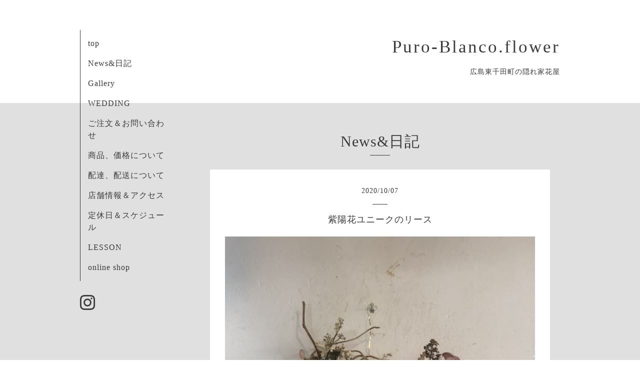

--- FILE ---
content_type: text/html; charset=utf-8
request_url: https://puro-blanco.net/info/2020-10/page/4
body_size: 3131
content:
<!DOCTYPE html>
<html lang="ja">
<head>
  <!-- Organic: ver.202303270000 -->
  <meta charset="utf-8">
  <title>News&日記 &gt; 2020-10 &gt; 4ページ - Puro-Blanco.flower</title>
  <meta name="viewport" content="width=device-width,initial-scale=1.0,minimum-scale=1.0">
  <meta name="description" content="News&日記 &gt; 2020-10 &gt; 4ページ | 広島東千田町の隠れ家花屋">
  <meta name="keywords" content="PUROBLANCO,花,広島花屋,花屋広島,wedding,ブライダル花,ギフト花,リース,花束,アレンジメント,ブーケ">
  <meta property="og:title" content="Puro-Blanco.flower">
  <meta property="og:image" content="">
  <meta property="og:site_name" content="Puro-Blanco.flower">
  
  <link rel="alternate" type="application/rss+xml" title="Puro-Blanco.flower / RSS" href="/feed.rss">
  <link rel="stylesheet" href="https://fonts.googleapis.com/css?family=Lora">
  <link rel="stylesheet" href="/style.css?522931-1764493304">
  <link rel="stylesheet" href="/css/font-awesome/css/font-awesome.min.css">
  <link rel="stylesheet" href="/assets/slick/slick.css">
  <script src="/assets/jquery/jquery-3.5.1.min.js"></script>
  <script src="/assets/clipsquareimage/jquery.clipsquareimage.js"></script>
</head>

<body id="info">

  <div id="container">

    <div id="button_navi">
      <div class="navi_trigger cd-primary-nav-trigger">
        <img class="menu_btn" src="/img/theme_organic/menu_btn.png">
        <img class="menu_close_btn" src="/img/theme_organic/menu_close_btn.png">
      </div>
    </div>
    <div class="navi mobile"></div>

    <!-- #header_area -->
    <div id="header_area">
      <!-- #header -->
      <div id="header">
        <h1>
          <a class="shop_sitename" href="https://puro-blanco.net">Puro-Blanco.flower</a>
        </h1>
        <p>
          広島東千田町の隠れ家花屋
        </p>
      </div>
      <!-- /#header -->

      <div id="navi_area">
        <div class="navi_wrap_pc">
          <ul class="navi_list">
            
            <li class="navi_top">
              <a href="/" >top</a>
            </li>
            
            <li class="navi_info active">
              <a href="/info" >News&日記</a>
            </li>
            
            <li class="navi_photo">
              <a href="/photo" >Gallery</a>
            </li>
            
            <li class="navi_menu">
              <a href="/menu" >WEDDING</a>
            </li>
            
            <li class="navi_contact">
              <a href="/contact" >ご注文＆お問い合わせ</a>
            </li>
            
            <li class="navi_free free_205574">
              <a href="/free/item" >商品、価格について</a>
            </li>
            
            <li class="navi_free free_448645">
              <a href="/free/delivery" >配達、配送について</a>
            </li>
            
            <li class="navi_about">
              <a href="/about" >店舗情報＆アクセス</a>
            </li>
            
            <li class="navi_calendar">
              <a href="/calendar" >定休日＆スケジュール</a>
            </li>
            
            <li class="navi_free free_205421">
              <a href="/free/lesson" >LESSON</a>
            </li>
            
            <li class="navi_links links_67526">
              <a href="https://puro-blanco.com/" >online shop</a>
            </li>
            
          </ul>
          <ul class="social_list">
              <li>
                
              </li>
              <li>
                
              </li>
              <li>
                
                <a href="https://www.instagram.com/puro_blanco_flower/" target="_blank">
                  <span class="icon-instagram"></span>
                </a>
                
              </li>
          </ul>
        </div>
      </div>
      <!-- /#header_area -->

    </div>

    <!-- #content_area -->
    <div id="content_area">

      <!-- #content-->
      <div id="content">

        <!-- #main -->
        <div id="main">

        

        <!-- .contents_box -->
        <div class="contents_box">

          
          <h2>
            News&日記
          </h2>
          <div class="title_underline"></div>
          

          
            
          
            <ul class="sub_navi">
<li><a href='/info/2026-01'>2026-01（6）</a></li>
<li><a href='/info/2025-12'>2025-12（9）</a></li>
<li><a href='/info/2025-11'>2025-11（9）</a></li>
<li><a href='/info/2025-10'>2025-10（13）</a></li>
<li><a href='/info/2025-09'>2025-09（16）</a></li>
<li><a href='/info/2025-08'>2025-08（10）</a></li>
<li><a href='/info/2025-07'>2025-07（14）</a></li>
<li><a href='/info/2025-06'>2025-06（12）</a></li>
<li><a href='/info/2025-05'>2025-05（12）</a></li>
<li><a href='/info/2025-04'>2025-04（12）</a></li>
<li><a href='/info/2025-03'>2025-03（9）</a></li>
<li><a href='/info/2025-02'>2025-02（9）</a></li>
<li><a href='/info/2025-01'>2025-01（13）</a></li>
<li><a href='/info/2024-12'>2024-12（10）</a></li>
<li><a href='/info/2024-11'>2024-11（12）</a></li>
<li><a href='/info/2024-10'>2024-10（15）</a></li>
<li><a href='/info/2024-09'>2024-09（16）</a></li>
<li><a href='/info/2024-08'>2024-08（18）</a></li>
<li><a href='/info/2024-07'>2024-07（12）</a></li>
<li><a href='/info/2024-06'>2024-06（9）</a></li>
<li><a href='/info/2024-05'>2024-05（10）</a></li>
<li><a href='/info/2024-04'>2024-04（4）</a></li>
<li><a href='/info/2024-03'>2024-03（5）</a></li>
<li><a href='/info/2024-02'>2024-02（7）</a></li>
<li><a href='/info/2024-01'>2024-01（11）</a></li>
<li><a href='/info/2023-12'>2023-12（9）</a></li>
<li><a href='/info/2023-11'>2023-11（13）</a></li>
<li><a href='/info/2023-10'>2023-10（14）</a></li>
<li><a href='/info/2023-09'>2023-09（17）</a></li>
<li><a href='/info/2023-08'>2023-08（9）</a></li>
<li><a href='/info/2023-07'>2023-07（12）</a></li>
<li><a href='/info/2023-06'>2023-06（4）</a></li>
<li><a href='/info/2023-05'>2023-05（5）</a></li>
<li><a href='/info/2023-04'>2023-04（9）</a></li>
<li><a href='/info/2023-03'>2023-03（9）</a></li>
<li><a href='/info/2023-02'>2023-02（9）</a></li>
<li><a href='/info/2023-01'>2023-01（16）</a></li>
<li><a href='/info/2022-12'>2022-12（6）</a></li>
<li><a href='/info/2022-11'>2022-11（7）</a></li>
<li><a href='/info/2022-10'>2022-10（12）</a></li>
<li><a href='/info/2022-09'>2022-09（11）</a></li>
<li><a href='/info/2022-08'>2022-08（13）</a></li>
<li><a href='/info/2022-07'>2022-07（12）</a></li>
<li><a href='/info/2022-06'>2022-06（18）</a></li>
<li><a href='/info/2022-05'>2022-05（13）</a></li>
<li><a href='/info/2022-04'>2022-04（13）</a></li>
<li><a href='/info/2022-03'>2022-03（15）</a></li>
<li><a href='/info/2022-02'>2022-02（13）</a></li>
<li><a href='/info/2022-01'>2022-01（14）</a></li>
<li><a href='/info/2021-12'>2021-12（8）</a></li>
<li><a href='/info/2021-11'>2021-11（12）</a></li>
<li><a href='/info/2021-10'>2021-10（14）</a></li>
<li><a href='/info/2021-09'>2021-09（16）</a></li>
<li><a href='/info/2021-08'>2021-08（17）</a></li>
<li><a href='/info/2021-07'>2021-07（19）</a></li>
<li><a href='/info/2021-06'>2021-06（17）</a></li>
<li><a href='/info/2021-05'>2021-05（9）</a></li>
<li><a href='/info/2021-04'>2021-04（9）</a></li>
<li><a href='/info/2021-03'>2021-03（17）</a></li>
<li><a href='/info/2021-02'>2021-02（13）</a></li>
<li><a href='/info/2021-01'>2021-01（16）</a></li>
<li><a href='/info/2020-12'>2020-12（16）</a></li>
<li><a href='/info/2020-11'>2020-11（14）</a></li>
<li><a href='/info/2020-10' class='active'>2020-10（21）</a></li>
<li><a href='/info/2020-09'>2020-09（17）</a></li>
<li><a href='/info/2020-08'>2020-08（11）</a></li>
<li><a href='/info/2020-07'>2020-07（14）</a></li>
<li><a href='/info/2020-06'>2020-06（16）</a></li>
<li><a href='/info/2020-05'>2020-05（8）</a></li>
<li><a href='/info/2020-04'>2020-04（13）</a></li>
<li><a href='/info/2020-03'>2020-03（15）</a></li>
<li><a href='/info/2020-02'>2020-02（7）</a></li>
<li><a href='/info/2020-01'>2020-01（9）</a></li>
<li><a href='/info/2019-12'>2019-12（11）</a></li>
<li><a href='/info/2019-11'>2019-11（9）</a></li>
<li><a href='/info/2019-10'>2019-10（11）</a></li>
<li><a href='/info/2019-09'>2019-09（9）</a></li>
<li><a href='/info/2019-08'>2019-08（15）</a></li>
<li><a href='/info/2019-07'>2019-07（4）</a></li>
</ul>

          
            
          
            
          
            
          
            
          
            
          
            
          
            
          
            
          
            
          

          
          
          <div class="contents_box_inner">
            <p class="date">
              2020<span>/</span>10<span>/</span>07
            </p>
            <div class="date_underline"></div>
            <a href="/info/3543386">
              <h4>紫陽花ユニークのリース</h4>
            </a>
            <div class="photo">
              <img src='https://cdn.goope.jp/85385/201007121727-5f7d3347dcec1.jpg' alt=''/>
            </div>
            <div class="textfield">
              柔らかく、優しめで個性的にしました。
            </div>
          </div>
          
          <div class="contents_box_inner">
            <p class="date">
              2020<span>/</span>10<span>/</span>06
            </p>
            <div class="date_underline"></div>
            <a href="/info/3541309">
              <h4>個性的な色々</h4>
            </a>
            <div class="photo">
              <img src='https://cdn.goope.jp/85385/201006085846-5f7bb336eca2e.jpg' alt=''/>
            </div>
            <div class="textfield">
              今日も秋晴れです。
            </div>
          </div>
          
          <div class="contents_box_inner">
            <p class="date">
              2020<span>/</span>10<span>/</span>05
            </p>
            <div class="date_underline"></div>
            <a href="/info/3540316">
              <h4>還暦のお祝いに</h4>
            </a>
            <div class="photo">
              <img src='https://cdn.goope.jp/85385/201005140115-5f7aa89b70038.jpg' alt=''/>
            </div>
            <div class="textfield">
              還暦はなぜ赤なのか？と思いまして、調べたら<div>赤色は魔除け厄除けの意味があり、</div><div>暦の干支は60年で一周し、生まれて60歳を迎えて一回りし、生まれた年に戻るということであり、赤ちゃんに還るという意味から還暦＝赤色がテーマカラーが定着したようです。</div><div><br></div><div>ほ〜って感じですね。</div>
            </div>
          </div>
          
          <div class="contents_box_inner">
            <p class="date">
              2020<span>/</span>10<span>/</span>03
            </p>
            <div class="date_underline"></div>
            <a href="/info/3537225">
              <h4>秋桜</h4>
            </a>
            <div class="photo">
              <img src='https://cdn.goope.jp/85385/201003133405-5f77ff3d0737b.jpg' alt=''/>
            </div>
            <div class="textfield">
              秋桜の動きある感じが好きです。
            </div>
          </div>
          
          <div class="contents_box_inner">
            <p class="date">
              2020<span>/</span>10<span>/</span>02
            </p>
            <div class="date_underline"></div>
            <a href="/info/3534871">
              <h4>実</h4>
            </a>
            <div class="photo">
              <img src='https://cdn.goope.jp/85385/201002111548-5f768d5470826.jpg' alt=''/>
            </div>
            <div class="textfield">
              ご主人から奥様へお誕生日花束。<div><br></div>
            </div>
          </div>
          
          

          


          


          


          


          


          


          

          

          

            
            <div class="autopagerize_insert_before">
            </div>

            <div class="pager">
              <div class="inner">
                <div>
                  <a href="/info/2020-10/page/3" class='prev' rel='prev'>&#171;</a> <a href="/info/2020-10">1</a>  <a href="/info/2020-10/page/2">2</a>  <a href="/info/2020-10/page/3">3</a>  <a href="/info/2020-10/page/4" class='chk'>4</a> <a href="/info/2020-10/page/5">5</a> <a href="/info/2020-10/page/5" class='next' rel='next'>&#187;</a>
                </div>
              </div>
            </div>
            

            <ul class="info_footer_sub_navi">
              
              <li>
                
              </li>
              
              <li>
                <ul class="sub_navi">
<li><a href='/info/2026-01'>2026-01（6）</a></li>
<li><a href='/info/2025-12'>2025-12（9）</a></li>
<li><a href='/info/2025-11'>2025-11（9）</a></li>
<li><a href='/info/2025-10'>2025-10（13）</a></li>
<li><a href='/info/2025-09'>2025-09（16）</a></li>
<li><a href='/info/2025-08'>2025-08（10）</a></li>
<li><a href='/info/2025-07'>2025-07（14）</a></li>
<li><a href='/info/2025-06'>2025-06（12）</a></li>
<li><a href='/info/2025-05'>2025-05（12）</a></li>
<li><a href='/info/2025-04'>2025-04（12）</a></li>
<li><a href='/info/2025-03'>2025-03（9）</a></li>
<li><a href='/info/2025-02'>2025-02（9）</a></li>
<li><a href='/info/2025-01'>2025-01（13）</a></li>
<li><a href='/info/2024-12'>2024-12（10）</a></li>
<li><a href='/info/2024-11'>2024-11（12）</a></li>
<li><a href='/info/2024-10'>2024-10（15）</a></li>
<li><a href='/info/2024-09'>2024-09（16）</a></li>
<li><a href='/info/2024-08'>2024-08（18）</a></li>
<li><a href='/info/2024-07'>2024-07（12）</a></li>
<li><a href='/info/2024-06'>2024-06（9）</a></li>
<li><a href='/info/2024-05'>2024-05（10）</a></li>
<li><a href='/info/2024-04'>2024-04（4）</a></li>
<li><a href='/info/2024-03'>2024-03（5）</a></li>
<li><a href='/info/2024-02'>2024-02（7）</a></li>
<li><a href='/info/2024-01'>2024-01（11）</a></li>
<li><a href='/info/2023-12'>2023-12（9）</a></li>
<li><a href='/info/2023-11'>2023-11（13）</a></li>
<li><a href='/info/2023-10'>2023-10（14）</a></li>
<li><a href='/info/2023-09'>2023-09（17）</a></li>
<li><a href='/info/2023-08'>2023-08（9）</a></li>
<li><a href='/info/2023-07'>2023-07（12）</a></li>
<li><a href='/info/2023-06'>2023-06（4）</a></li>
<li><a href='/info/2023-05'>2023-05（5）</a></li>
<li><a href='/info/2023-04'>2023-04（9）</a></li>
<li><a href='/info/2023-03'>2023-03（9）</a></li>
<li><a href='/info/2023-02'>2023-02（9）</a></li>
<li><a href='/info/2023-01'>2023-01（16）</a></li>
<li><a href='/info/2022-12'>2022-12（6）</a></li>
<li><a href='/info/2022-11'>2022-11（7）</a></li>
<li><a href='/info/2022-10'>2022-10（12）</a></li>
<li><a href='/info/2022-09'>2022-09（11）</a></li>
<li><a href='/info/2022-08'>2022-08（13）</a></li>
<li><a href='/info/2022-07'>2022-07（12）</a></li>
<li><a href='/info/2022-06'>2022-06（18）</a></li>
<li><a href='/info/2022-05'>2022-05（13）</a></li>
<li><a href='/info/2022-04'>2022-04（13）</a></li>
<li><a href='/info/2022-03'>2022-03（15）</a></li>
<li><a href='/info/2022-02'>2022-02（13）</a></li>
<li><a href='/info/2022-01'>2022-01（14）</a></li>
<li><a href='/info/2021-12'>2021-12（8）</a></li>
<li><a href='/info/2021-11'>2021-11（12）</a></li>
<li><a href='/info/2021-10'>2021-10（14）</a></li>
<li><a href='/info/2021-09'>2021-09（16）</a></li>
<li><a href='/info/2021-08'>2021-08（17）</a></li>
<li><a href='/info/2021-07'>2021-07（19）</a></li>
<li><a href='/info/2021-06'>2021-06（17）</a></li>
<li><a href='/info/2021-05'>2021-05（9）</a></li>
<li><a href='/info/2021-04'>2021-04（9）</a></li>
<li><a href='/info/2021-03'>2021-03（17）</a></li>
<li><a href='/info/2021-02'>2021-02（13）</a></li>
<li><a href='/info/2021-01'>2021-01（16）</a></li>
<li><a href='/info/2020-12'>2020-12（16）</a></li>
<li><a href='/info/2020-11'>2020-11（14）</a></li>
<li><a href='/info/2020-10' class='active'>2020-10（21）</a></li>
<li><a href='/info/2020-09'>2020-09（17）</a></li>
<li><a href='/info/2020-08'>2020-08（11）</a></li>
<li><a href='/info/2020-07'>2020-07（14）</a></li>
<li><a href='/info/2020-06'>2020-06（16）</a></li>
<li><a href='/info/2020-05'>2020-05（8）</a></li>
<li><a href='/info/2020-04'>2020-04（13）</a></li>
<li><a href='/info/2020-03'>2020-03（15）</a></li>
<li><a href='/info/2020-02'>2020-02（7）</a></li>
<li><a href='/info/2020-01'>2020-01（9）</a></li>
<li><a href='/info/2019-12'>2019-12（11）</a></li>
<li><a href='/info/2019-11'>2019-11（9）</a></li>
<li><a href='/info/2019-10'>2019-10（11）</a></li>
<li><a href='/info/2019-09'>2019-09（9）</a></li>
<li><a href='/info/2019-08'>2019-08（15）</a></li>
<li><a href='/info/2019-07'>2019-07（4）</a></li>
</ul>

              </li>
              
              <li>
                
              </li>
              
              <li>
                
              </li>
              
              <li>
                
              </li>
              
              <li>
                
              </li>
              
              <li>
                
              </li>
              
              <li>
                
              </li>
              
              <li>
                
              </li>
              
              <li>
                
              </li>
              
              <li>
                
              </li>
              
            </ul>

          <div class="gadgets">
            <div class="inner">
            </div>
          </div>



          <div class="social">
            <div class="inner"></div>
          </div>

        </div>
        <!-- /.contents_box -->

        </div>
        <!-- /#main -->


      </div>
      <!-- /#content -->

    </div>
    <!-- #content_area -->


    <div id="footer">
      <div class="inner">
        <div class="social_icon_mobile"></div>
        
        <div>
          &copy;2026 <a href="https://puro-blanco.net">Puro-Blanco.flower</a>. All Rights Reserved.
        </div>
      </div>
    </div>

  </div>
  <!-- /#container -->

  <script src="/assets/colorbox/jquery.colorbox-1.6.4.min.js"></script>
  <script src="/js/tooltip.js"></script>
  <script src="/assets/slick/slick.js"></script>
  <script src="/assets/lineup/jquery-lineup.min.js"></script>
  <script src="/assets/tile/tile.js"></script>
  <script src="/js/theme_organic/init.js?20170511"></script>
  <script src="/assets/mobilemenu/mobilemenu.js"></script>
</body>
</html>
